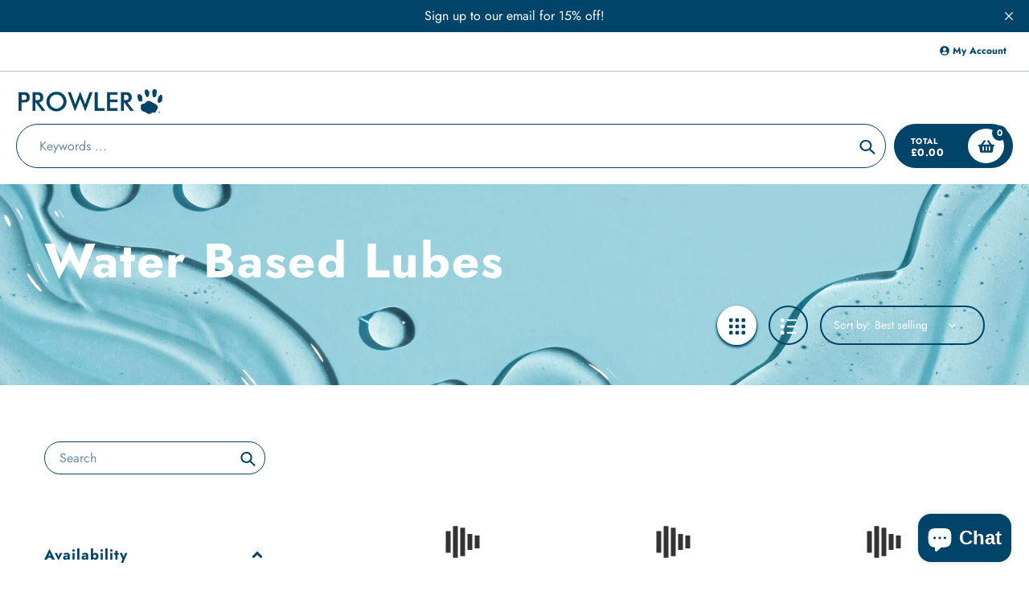

--- FILE ---
content_type: text/css
request_url: https://www.prowler.co.uk/cdn/shop/t/13/assets/collection-page.css?v=80156513839162128391769444266
body_size: 1672
content:
.filters-toolbar{display:flex;width:50%;align-items:center;justify-content:flex-end}.collection-image-container{position:relative;text-align:center;width:100%;margin-bottom:50px}.collection-image-container .collection-image{width:100%;max-width:100%;display:block;height:100%;object-fit:cover;margin:0 auto}.collection-description.bottom_collection_description{margin-bottom:35px}.custom_header-filters-toolbar-block{display:flex;align-items:center;justify-content:flex-end;margin-bottom:50px}.custom_header-filters-toolbar-block .filters-toolbar{width:100%}.filters-toolbar .icon-chevron-down{fill:var(--color-text-field-text);width:.625em;min-width:.625em;height:.625em;right:8px}.filters-toolbar__input-wrapper{display:inline-block}.filters-toolbar__input{overflow:hidden;text-overflow:ellipsis;white-space:nowrap;max-width:100%;opacity:1;position:relative}.filters-toolbar__input.hidden{opacity:0}.filters-toolbar__input option{text-overflow:ellipsis;overflow:hidden}.collection-sidebar{max-width:300px;width:100%;margin-right:95px;padding:20px 25px 20px 0}.collection-sidebar .category-filters-section-title{display:flex;align-items:center;justify-content:space-between;cursor:pointer;text-transform:capitalize}@media screen and (min-width:1200px){.collection-sidebar .category-filters-section-title{margin:0}}.collection-sidebar .category-filters-section-title span{padding-right:10px}.collection-sidebar .category-filters-section-title svg{transition:all .3s}.collection-sidebar .category-filters-section-title.active svg{transform:rotate(180deg)}.collection-sidebar .category-filters-area-section{padding:30px 0;border-bottom:2px solid var(--color-border)}.collection-sidebar .category-filters-area-list{list-style:none;margin:0;width:100%;padding:0;transition:all .3s;overflow:hidden}.collection-sidebar .category-filters-area-list.active{margin-top:17px}.collection-sidebar .category-filters-area-list.sidebar_advanced_menu{overflow-y:auto}.collection-sidebar .category-filters-area-list:not(.active){opacity:0;visibility:hidden}.collection-sidebar .category-filters-area-list li{padding-bottom:10px}.collection-sidebar .category-filters-area-list li.advanced-filter a{-webkit-transition:.3s;-moz-transition:.3s;-o-transition:.3s;-ms-transition:.3s;transition:.3s;display:block;position:relative;padding-left:25px}.collection-sidebar .category-filters-area-list li.advanced-filter a:before,.collection-sidebar .category-filters-area-list li.advanced-filter a:after{content:"";display:block;position:absolute}.collection-sidebar .category-filters-area-list li.advanced-filter a:before{top:3px;left:0;width:14px;height:14px;border:1px solid #ddd}.collection-sidebar .category-filters-area-list li.advanced-filter.active a:after{top:3px;left:0;width:14px;height:14px;background-color:transparent;color:#262626;background-color:var(--color-btn-primary);z-index:2}.collection-sidebar .category-filters-area-list .panel-heading{margin-bottom:10px}.collection-sidebar .category-filters-area-list li.active a{font-weight:700}.sidebar_advanced_menu .panel-collapse{transition:all .3s;opacity:0;visibility:hidden;padding-left:60px;overflow:hidden}.sidebar_advanced_menu .panel-collapse.active{opacity:1;visibility:visible;margin-bottom:10px}.sidebar_advanced_menu .panel-heading{position:relative;cursor:pointer;display:flex;align-items:center;padding-left:30px;margin-bottom:10px}.sidebar_advanced_menu .panel-heading.active{color:var(--color-btn-primary)}.sidebar_advanced_menu .panel-heading.collapse:before{content:"+";color:inherit;font-size:14px;border:2px solid var(--color-border);border-radius:50%;position:absolute;top:50%;left:0;transform:translateY(-50%);width:20px;height:20px;display:flex;align-items:center;justify-content:center;line-height:normal}.sidebar_advanced_menu .panel-heading.collapse.active:before{content:"-";border-color:var(--color-btn-primary)}.search-sidebar_form{margin-bottom:60px;clear:both;position:relative}.search-sidebar_form .search-bar__input{border-radius:20px}.search-sidebar_form .search-button__submit{color:var(--color-border-form)}.colored_filter_link{position:relative;padding-left:2px}.colored_filter_link label{-webkit-border-radius:50%;-moz-border-radius:50%;border-radius:50%;float:left;min-width:16px!important;margin:3px 0 0;border:#ddd 1px solid;background-color:#ddd;font-size:13px;text-align:center;line-height:16px;white-space:nowrap;text-transform:uppercase;color:#999;cursor:pointer;-moz-box-sizing:content-box;-webkit-box-sizing:content-box;box-sizing:content-box;width:18px;height:18px;background-size:cover;position:relative}.colored_filter_link label:after{content:"";width:10px;height:10px;background-image:url(https://cdn.shopify.com/s/files/1/2131/2043/files/check.png?v=1620308851);background-repeat:no-repeat;background-position:center;background-size:contain;position:absolute;top:50%;left:50%;transform:translate(-50%,-50%);opacity:0;visibility:hidden;transition:all .3s}.colored_filter_link a:before{display:none!important}.colored_filter_link a:after{display:none!important}.active-filter.colored_filter_link label:after{opacity:1;visibility:visible}.collection-sidebar .category-filters-area-list li.advanced-filter.active-filter a:before{border-color:#000;background:#000}.colored_filter_link:hover label:after{opacity:1;visibility:visible}.tooltip_filters{display:none}.show_more_options{display:none;text-decoration:none;height:35px;position:relative;padding:15px 0 0;top:0;margin-top:-10px;color:var(--color-btn-primary);border-bottom:1px solid var(--color-btn-primary);font-size:calc((var(--font-size-base) - 2) * .065em)}@media screen and (max-width: 749px){.show_more_options{display:none!important}}a.show_more_options:focus,a.show_more_options:hover{color:var(--color-btn-primary)}.filters-toolbar__product-count{font-size:calc(var(--font-size-base) * 1px);margin-left:15px;white-space:nowrap;color:#888}.Collection_Section{display:flex}.Collection_Section #Collection{width:100%}.Collection_Section.filters_view_mode_off_canvas_sidebar{flex-direction:column}@media screen and (min-width: 1200px){.Collection_Section.filters_view_mode_off_canvas_sidebar .collection-sidebar{max-width:100%;margin:0 0 50px;padding:0;display:flex;align-items:center;justify-content:flex-start}.Collection_Section.filters_view_mode_off_canvas_sidebar .collection-sidebar .search-form{margin:0 50px 0 0;width:100%;max-width:300px}.Collection_Section.filters_view_mode_off_canvas_sidebar .collection-sidebar .category-filters-area{display:flex;align-items:center;justify-content:flex-start;width:100%;border-bottom:2px solid var(--color-border)}.Collection_Section.filters_view_mode_off_canvas_sidebar .collection-sidebar .category-filters-area .filter-form{display:flex;align-items:center;justify-content:flex-start;width:100%}.Collection_Section.filters_view_mode_off_canvas_sidebar .collection-sidebar .category-filters-area .category-filters-area-section{padding:0;margin-right:90px;border:0}.Collection_Section.filters_view_mode_off_canvas_sidebar .collection-sidebar .category-filters-area .category-filters-area-section:last-child{margin-right:0}.Collection_Section.filters_view_mode_off_canvas_sidebar .collection-sidebar .category-filters-area .category-filters-area-section .category-filters-section-title{margin:0 0 -2px;transition:all .3s;border-bottom:2px solid transparent;padding:0 0 12px}.Collection_Section.filters_view_mode_off_canvas_sidebar .collection-sidebar .category-filters-area .category-filters-area-section .category-filters-section-title.active{border-color:var(--color-btn-primary)}.Collection_Section.filters_view_mode_off_canvas_sidebar .collection-sidebar .category-filters-area .category-filters-area-section .category-filters-section-title.active svg{color:var(--color-btn-primary)}.Collection_Section.filters_view_mode_off_canvas_sidebar .collection-sidebar .category-filters-area .category-filters-area-section .category-filters-area-list{position:absolute;background:var(--white-color);z-index:2;margin-top:15px;border:1px solid var(--color-border);padding:10px 15px;height:auto!important;max-height:none!important;min-width:200px;width:auto}.Collection_Section.filters_view_mode_off_canvas_sidebar .collection-sidebar .category-filters-area .category-filters-area-section .show_more_options{display:none!important}}.close-collection-sidebar{float:right;cursor:pointer;display:inline-block;padding:5px;position:relative;top:-20px;right:-20px}@media screen and (min-width: 1200px){.close-collection-sidebar{display:none!important}}.filters-toolbar .open_mobile_sidebar,.custom_header-filters-toolbar-block .open_mobile_sidebar{font-size:14px;margin:0 auto 0 0;min-width:85px;width:auto}@media screen and (min-width: 1200px){.filters-toolbar .open_mobile_sidebar,.custom_header-filters-toolbar-block .open_mobile_sidebar{display:none!important}}#AjaxinatePagination .btn{width:auto;justify-content:center;margin:20px 0}.collection-sidebar .category-filters-area-list:not(.active)+.show_more_options{display:none!important}.toolbar_sort_by-block{display:flex;align-items:center;min-width:205px;border-radius:50px;border:2px solid var(--color-border);padding:12px 15px;font-size:calc(var(--font-size-base) * 1px - 2px)}.toolbar_sort_by-block .select-label{margin:0 5px 0 0;text-transform:none;font-size:inherit;color:inherit}.toolbar_sort_by-block .filters-toolbar__input{border:none;padding:0;color:inherit;font-size:inherit}@media screen and (max-width: 1199px){.collection-sidebar{position:fixed;right:0;top:0;background:var(--white-color);left:auto;width:400px;z-index:20;margin:0;height:100vh;flex-direction:column;bottom:0;justify-content:flex-start;padding:30px;transform:translate(400px);overflow:auto;transition:all .3s}.collection-sidebar.show{transform:translate(0)}.collection-sidebar form.search-form{max-width:100%;margin:0 0 30px}.collection-sidebar div.category-filters-area{flex-direction:column;border:0}.collection-sidebar div.category-filters-area .category-filters-area-section{padding:0;margin-bottom:15px}.collection-sidebar div.category-filters-area .category-filters-area-list{margin-bottom:15px}.collection-sidebar div.category-filters-area .category-filters-area-list:not(.active){display:none}}@media screen and (max-width: 749px){.toolbar_sort_by-block{width:100%;margin-top:20px}.toolbar_sort_by-block .select-group{width:100%}.collection__layout-button+.collection__layout-button{margin-right:0}.custom_header-filters-toolbar-block .filters-toolbar{flex-wrap:wrap}.collection-sidebar .category-filters-area-list{max-height:none!important;height:auto!important}}.grid.Collection-wrapper{align-items:inherit}.grid.Collection-wrapper .product-item-block .product-card{height:100%}.collection-sidebar .filter-group-display__submit,.collection-sidebar .category-filters-area-list .advanced-filter [type=checkbox]{display:none}.price_range_container input[type=range]{display:block;height:10px;margin:0;width:100%;border:0;padding:0;pointer-events:none;background:#e0e0e0;-webkit-appearance:none;appearance:none;border-radius:20px}.price_range_container input[type=range]+input[type=range]{margin-top:-10px}.price_range_container input[type=range]::-webkit-slider-thumb{pointer-events:all;-webkit-appearance:none;border:0;height:16px;width:16px;color:red;border-radius:50%;background:var(--color-btn-primary);cursor:pointer;box-shadow:none}.price_range_container input[type=range]::-moz-range-thumb{pointer-events:all;border:0;height:16px;width:16px;border-radius:50%;background:var(--color-btn-primary);box-shadow:none;cursor:pointer}.price_range_container input[type=range]::-ms-thumb{pointer-events:all;height:16px;width:16px;border-radius:50%;background:var(--color-btn-primary);cursor:pointer;box-shadow:none;border:0}.filter-group-display__price-range{padding:30px 0;display:flex;align-items:center;justify-content:space-between}.filter-group-display__price-range .filter-group-display__price-range-block{display:flex;align-items:center}.filter-group-display__price-range input::-webkit-outer-spin-button,.filter-group-display__price-range input::-webkit-inner-spin-button{-webkit-appearance:none;margin:0}.filter-group-display__price-range input{-moz-appearance:textfield;min-width:90px;max-width:90px;text-align:center;padding:10px}.collection__layout-button{border-radius:50%;width:49px;height:49px;padding:0;margin-right:15px;background:transparent;border:2px solid var(--color-border);transition:all .3s}.collection__layout-button.is-selected{background:var(--white-color);border-color:transparent;box-shadow:0 2px 3px 1px var(--color-border)}.custom_page_header_section .custom_header-filters-toolbar-block{margin-bottom:0}.custom_page_header_section .collection__layout-button.is-selected{color:var(--color-text)}.custom_page_header_section .filters-toolbar .icon-chevron-down{fill:var(--white-color)}.filters-toolbar__label{display:inline-block}@media only screen and (max-width: 749px){.filters-toolbar__label{display:block}}.active-filters__clear.btn{width:auto;padding:6px 15px;margin-bottom:5px;font-size:calc(((var(--font-size-base)) / (var(--font-size-base))) * 1em - 2px)}.active-filters__clear.btn .icon{width:10px;height:10px}.collection-sidebar .category-filters-area-list .product-item-block{padding:0}.collection-sidebar .category-filters-area-list .product-item-block .product-item__swatches,.collection-sidebar .category-filters-area-list .product-item-block .product-item__action-list{display:none}.collection-header>.page-width>.section-header{margin-top:15px}@media screen and (max-width: 749px){.toolbar_sort_by-block #SortBy.filters-toolbar__input{width:100%}.toolbar_sort_by-block .select-label{white-space:nowrap}}.panel-group-nav-list.second-level-nav-list .panel-collapse{height:0;padding-left:30px}.panel-group-nav-list.second-level-nav-list .panel-collapse.active{padding-top:10px}.panel-group-nav-list.second-level-nav-list .panel-collapse .panel-group-nav-list li:last-child{padding-bottom:0}.panel-group-nav-list.second-level-nav-list .panel-heading.collapse{margin-bottom:0}@media screen and (max-width:749px){.sidebar_advanced_menu .panel-collapse{padding-left:30px}}
/*# sourceMappingURL=/cdn/shop/t/13/assets/collection-page.css.map?v=80156513839162128391769444266 */


--- FILE ---
content_type: text/javascript
request_url: https://www.prowler.co.uk/cdn/shop/t/13/assets/collection-page.js?v=93981074510401270051769444267
body_size: 1919
content:
window.theme=window.theme||{},theme.Collection=function(){var settings={mediaQueryMediumUp:"(min-width: "+theme.breakpoints.medium+"px)"},selectors={filterSelection:"#FilterTags",sortSelection:"#SortBy",selectInput:"[data-select-input]"};function Collection(container){this.filterSelect=container.querySelector(selectors.filterSelection),this.sortSelect=container.querySelector(selectors.sortSelection),this.selects=document.querySelectorAll(selectors.selectInput),this.sortSelect&&(this.defaultSort=this._getDefaultSortValue()),this.selects.length&&this.selects.forEach(function(select){select.classList.remove("hidden")}),this.initBreakpoints=this._initBreakpoints.bind(this),this.mql=window.matchMedia(settings.mediaQueryMediumUp),this.mql.addListener(this.initBreakpoints),this.filterSelect&&this.filterSelect.addEventListener("change",this._onFilterChange.bind(this)),this.sortSelect&&this.sortSelect.addEventListener("change",this._onSortChange.bind(this)),theme.Helpers.promiseStylesheet().then(function(){this._initBreakpoints()}.bind(this)),this._initParams();var formsArr=container.querySelectorAll('[action="/cart/add"]');formsArr.length&&formsArr.forEach(function(form,index){theme.AddItemToCart(form)}),theme.ProductItemSwatches();var sidebar_menu_items=container.querySelectorAll(".panel-heading.collapse");sidebar_menu_items.length&&sidebar_menu_items.forEach(function(item,index){item.addEventListener("click",function(e){e.preventDefault();var self=this,panelId=item.getAttribute("data-collapse-panel"),itemPanel=document.querySelector("#"+panelId);for(let sibling of self.parentNode.children)sibling!==self&&sibling.classList.contains("active")&&sibling.classList.contains("panel-heading")&&sibling.dispatchEvent(new Event("click",{bubbles:!0}));if(itemPanel.classList.contains("active")){var height=itemPanel.clientHeight+"px";itemPanel.style.height=height,setTimeout(function(){itemPanel.style.height="0px"},0),itemPanel.addEventListener("transitionend",function(){itemPanel.classList.remove("active"),self.classList.remove("active")},{once:!0})}else{self.classList.add("active"),itemPanel.classList.add("active"),itemPanel.style.height="auto";var height=itemPanel.clientHeight+"px";itemPanel.style.height="0px",setTimeout(function(){itemPanel.style.height=height},0),setTimeout(function(){itemPanel.style.height="auto"},300)}})});var filter_titles=container.querySelectorAll(".category-filters-section-title");filter_titles.length&&filter_titles.forEach(function(item,index){var self=item,parentArea=self.closest(".category-filters-area-section"),filtersBlock=parentArea.querySelector(".category-filters-area-list");if(filtersBlock.classList.contains("active")){filtersBlock.style.height="auto";var height=filtersBlock.clientHeight+"px";filtersBlock.style.height=height,setTimeout(function(){filtersBlock.style.height="auto"},300)}else filtersBlock.style.height=height,setTimeout(function(){filtersBlock.style.height="0px"},300);item.addEventListener("click",function(e){e.preventDefault();var self2=this,parentArea2=self2.closest(".category-filters-area-section"),filtersBlock2=parentArea2.querySelector(".category-filters-area-list");if(filtersBlock2.classList.contains("active")){var height2=filtersBlock2.clientHeight+"px";filtersBlock2.style.height=height2,setTimeout(function(){filtersBlock2.style.height="0px"},0),self2.classList.remove("active"),filtersBlock2.classList.remove("active")}else{self2.classList.add("active"),filtersBlock2.classList.add("active"),filtersBlock2.style.height="auto";var height2=filtersBlock2.clientHeight+"px";filtersBlock2.style.height="0px",setTimeout(function(){filtersBlock2.style.height=height2},0),setTimeout(function(){filtersBlock2.style.height="auto"},300)}})});var show_more_options=container.querySelectorAll(".show_more_options");show_more_options.length&&(container.querySelectorAll(".advanced-filters").forEach(function(filter,index){var children_length=filter.querySelectorAll("li").length;if(children_length>5){for(var heigth_limit=0,i=0;i<filter.querySelectorAll("li").length;i++){var item=filter.querySelectorAll("li")[i];if(heigth_limit=heigth_limit+item.offsetHeight,i==4)break}var show_more_option=filter.nextElementSibling;show_more_option&&(filter.setAttribute("data-heigth_limit",heigth_limit),filter.style.maxHeight=heigth_limit+"px",show_more_option.style.display="inline-block")}}),show_more_options.forEach(function(btn,index){btn.addEventListener("click",function(e){e.preventDefault();var filters_list=this.previousElementSibling,heigth_limit=filters_list.getAttribute("data-heigth_limit"),default_text=this.getAttribute("data-default-text");if(this.classList.contains("openedFilter"))filters_list.style.maxHeight=heigth_limit+"px",this.classList.remove("openedFilter"),this.innerHTML=default_text;else{for(var filterBlockLength=0,i=0;i<filters_list.querySelectorAll("li").length;i++){var item=filters_list.querySelectorAll("li")[i];filterBlockLength=filterBlockLength+item.offsetHeight}filters_list.style.maxHeight=filterBlockLength+"px",this.classList.add("openedFilter"),this.innerHTML=theme.strings.show_less}})}));var change_layout_btns=container.querySelectorAll('[data-action="change-layout"]');change_layout_btns.length&&change_layout_btns.forEach(function(item,index){item.addEventListener("click",function(e){e.preventDefault();var this_btn=this;if(!this_btn.classList.contains("is-selected")){var button_parent=this_btn.closest(".filters-toolbar"),newLayoutMode=this_btn.getAttribute("data-layout-mode");fetch(window.routes.cartUrl+"/update.js",{body:JSON.stringify({attributes:{collection_layout:newLayoutMode}}),credentials:"same-origin",method:"POST",headers:{"Content-Type":"application/json","X-Requested-With":"XMLHttpRequest"}}),button_parent.querySelector(".collection__layout-button.is-selected").classList.remove("is-selected"),this_btn.classList.add("is-selected");var collectionWrappers=document.querySelectorAll(".Collection-wrapper");collectionWrappers.length&&collectionWrappers.forEach(function(collectionWrapper,index2){collectionWrapper.querySelectorAll(".product-item-block").forEach(function(productBlock,index3){newLayoutMode==="grid"?(productBlock.classList.remove("view-mode-list"),productBlock.classList.add("view-mode-grid")):(productBlock.classList.add("view-mode-list"),productBlock.classList.remove("view-mode-grid"))})})}})});var pagination_mode=container.getAttribute("data-pagination_mode");if(pagination_mode!="standart")var endlessScroll=new Ajaxinate({container:"#AjaxinateContainer",pagination:"#AjaxinatePagination",method:pagination_mode,offset:500});var open_sidebar_btn=container.querySelector(".open_mobile_sidebar"),close_sidebar_btn=container.querySelector(".close-collection-sidebar");open_sidebar_btn&&open_sidebar_btn.addEventListener("click",function(e){e.preventDefault();var sidebarEl=container.querySelector(".collection-sidebar");sidebarEl&&(sidebarEl.classList.add("show"),document.querySelector("body").classList.add("show_overlay"))}),close_sidebar_btn&&close_sidebar_btn.addEventListener("click",function(e){e.preventDefault();var sidebarEl=container.querySelector(".collection-sidebar");sidebarEl&&(sidebarEl.classList.remove("show"),document.querySelector("body").classList.remove("show_overlay"))});var check_filter_value_btns=container.querySelectorAll(".advanced-filter a");check_filter_value_btns.length&&check_filter_value_btns.forEach(function(item,index){item.addEventListener("click",function(e){e.preventDefault();var parentFilterNode=this.closest(".advanced-filter"),filterInput=parentFilterNode.querySelector('[type="checkbox"]');filterInput&&(filterInput.checked?filterInput.checked=!1:filterInput.checked=!0);var FitersFormEl=item.closest("form");if(FitersFormEl){const formData=new FormData(FitersFormEl),searchParams=new URLSearchParams(formData).toString();var pathname=window.location.pathname;window.location.href=pathname+"?"+searchParams}else{var href=this.getAttribute("href"),pathname=window.location.pathname,search_url_size=window.location.search.length;search_url_size?window.location.href=href+window.location.search:window.location.href=href}})});var group__price_rangeBlocks=container.querySelectorAll(".filter-group-display__price-range-input");group__price_rangeBlocks.length&&document.addEventListener("change",function(e){var el=e.target;if(el.classList.contains("filter-group-display__price-range-input")){var FitersFormEl=el.closest("form");if(FitersFormEl){const formData=new FormData(FitersFormEl),searchParams=new URLSearchParams(formData).toString();var pathname=window.location.pathname;window.location.href=pathname+"?"+searchParams}}});var price_range_inputs=container.querySelectorAll(".price_range");price_range_inputs.length&&document.addEventListener("change",function(e){var el=e.target;if(el.classList.contains("price_range")){var FitersFormEl=el.closest("form");if(FitersFormEl){var prices_arr=[],price_range_inputs2=FitersFormEl.querySelectorAll(".filter-group-display__price-range-input"),price_range_container=el.closest(".price_range_container");if(price_range_container&&(price_range_container.querySelectorAll(".price_range").forEach(function(item,index){var input_val=item.value*1;prices_arr.push(input_val)}),price_range_inputs2.length)){var min=Math.min.apply(null,prices_arr),max=Math.max.apply(null,prices_arr);price_range_inputs2[0].value=min,price_range_inputs2[1].value=max}const formData=new FormData(FitersFormEl),searchParams=new URLSearchParams(formData).toString();var pathname=window.location.pathname;window.location.href=pathname+"?"+searchParams}}});var active_titles_arr=container.querySelectorAll(".category-filters-section-title.active");active_titles_arr.length&&window.innerWidth<750&&active_titles_arr.forEach(function(title,index){title.dispatchEvent(new Event("click",{bubbles:!0}))})}return Collection.prototype=Object.assign({},Collection.prototype,{_initBreakpoints:function(){this.mql.matches&&slate.utils.resizeSelects(this.selects)},_initParams:function(){if(this.queryParams={},location.search.length)for(var aKeyValue,aCouples=location.search.substr(1).split("&"),i=0;i<aCouples.length;i++)aKeyValue=aCouples[i].split("="),aKeyValue.length>1&&(this.queryParams[decodeURIComponent(aKeyValue[0])]=decodeURIComponent(aKeyValue[1]))},_onSortChange:function(){this.queryParams.sort_by=this._getSortValue(),this.queryParams.page&&delete this.queryParams.page,window.location.search=decodeURIComponent(new URLSearchParams(Object.entries(this.queryParams)).toString())},_onFilterChange:function(){document.location.href=this._getFilterValue()},_getFilterValue:function(){return this.filterSelect.value},_getSortValue:function(){return this.sortSelect.value||this.defaultSort},_getDefaultSortValue:function(){return this.sortSelect.dataset.defaultSortby},onUnload:function(){function clearLayoutSettings(){var headers=new Headers({"Content-Type":"application/json"}),request={method:"POST",headers,body:JSON.stringify({attributes:{collection_layout:""}})};fetch("/cart/update.js",request).then(function(response){})}clearLayoutSettings(),this.filterSelect&&this.filterSelect.removeEventListener("change",this._onFilterChange),this.sortSelect&&this.sortSelect.removeEventListener("change",this._onSortChange),this.mql.removeListener(this.initBreakpoints)}}),Collection}(),document.addEventListener("DOMContentLoaded",function(){var sections=new theme.Sections;sections.register("collection-template",theme.Collection)});
//# sourceMappingURL=/cdn/shop/t/13/assets/collection-page.js.map?v=93981074510401270051769444267
